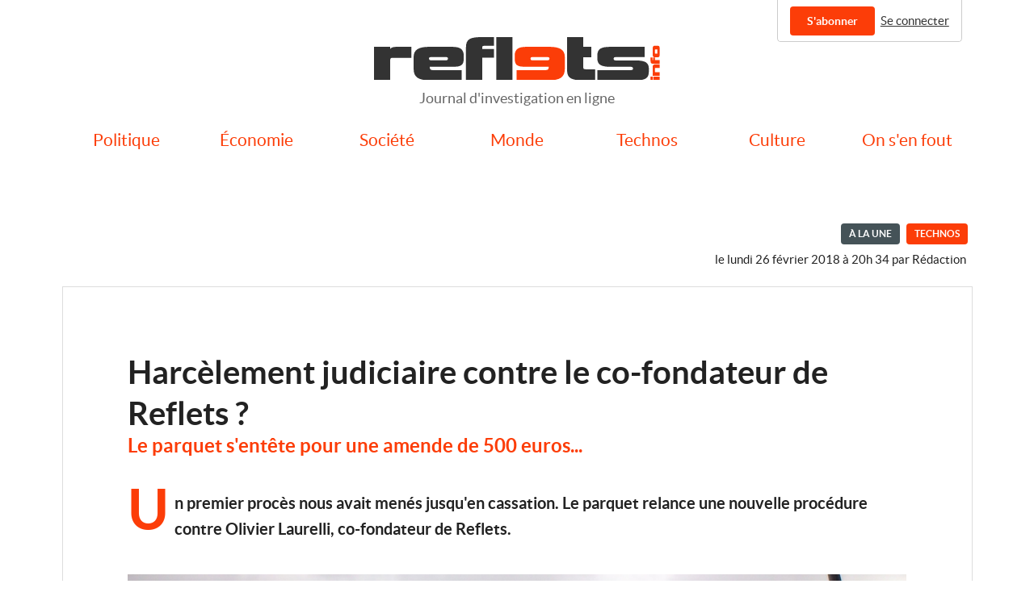

--- FILE ---
content_type: text/html; charset=utf-8
request_url: https://reflets.info/articles/harcelement-judiciaire-contre-le-co-fondateur-de-reflets
body_size: 4981
content:
<!DOCTYPE html>
<html lang="fr-FR">
  <head>
    <meta charset="UTF-8">
    <meta name="viewport" content="width=device-width, initial-scale=1">
    <meta name="robots" content="all, max-snippet:-1, max-image-preview:large, max-video-preview:-1">
    <meta name="csrf-param" content="authenticity_token" />
<meta name="csrf-token" content="rzBlQ9i-tRIZe0cQy9LhEux70L2MJgbDKr3HkT6SCIhYXcUZ1BOYuxZiWIEDAvGsiquaBbP9qJVdNnaWNEtkYA" />
    <link rel="stylesheet" href="https://reflets.info/assets/application-5eaee8621be283f31004ef61b32e61af9a46450696e6a3aa73b3fe7f961f872f.css" media="all" data-turbolinks-track="reload" />
    <script src="https://reflets.info/assets/application-223cbf4edfd7817898f0bbf0f08d2a3da62f2411892896067508a8507aafa19b.js" data-turbolinks-track="reload"></script>
    <style>.show-if-subscriber { display: none; }
</style>
        <title>Harcèlement judiciaire contre le co-fondateur de Reflets ? | Reflets.info</title><meta property="og:title" content="Harcèlement judiciaire contre le co-fondateur de Reflets ? | Reflets.info" /><meta name="twitter:title" content="Harcèlement judiciaire contre le co-fondateur de Reflets ? | Reflets.info" />
  <meta name="description" content="Un premier procès nous avait menés jusqu'en cassation. Le parquet relance une nouvelle procédure contre Olivier Laurelli, co-fondateur de Reflets. " /><meta property="og:description" content="Un premier procès nous avait menés jusqu'en cassation. Le parquet relance une nouvelle procédure contre Olivier Laurelli, co-fondateur de Reflets. " /><meta property="twitter:description" content="Un premier procès nous avait menés jusqu'en cassation. Le parquet relance une nouvelle procédure contre Olivier Laurelli, co-fondateur de Reflets. " />
  <meta property="og:image" content="https://reflets.info/system/articles/featured_images/7b5ac939-541a-4c3e-ad3e-5250ab682dcb/small.jpg?1519673397" /><meta name="twitter:image" content="https://reflets.info/system/articles/featured_images/7b5ac939-541a-4c3e-ad3e-5250ab682dcb/small.jpg?1519673397" /><meta itemprop="image" content="https://reflets.info/system/articles/featured_images/7b5ac939-541a-4c3e-ad3e-5250ab682dcb/small.jpg?1519673397" />
  <link rel="canonical" href="https://reflets.info/articles/harcelement-judiciaire-contre-le-co-fondateur-de-reflets" /><meta property="og:url" content="https://reflets.info/articles/harcelement-judiciaire-contre-le-co-fondateur-de-reflets" />
  <meta property="article:published_time" content="2018-02-26T20:34:06+01:00" />
  <meta property="og:type" type="article" /><meta name="twitter:card" content="summary_large_image" /><meta name="twitter:site" content="@_reflets_" /><link rel="alternate" type="application/rss+xml" title="Flux RSS" href="https://reflets.info/feeds/public" />


    <link rel="apple-touch-icon" sizes="180x180" href="/apple-touch-icon.png">
<link rel="icon" type="image/png" sizes="32x32" href="/favicon-32x32.png">
<link rel="icon" type="image/png" sizes="16x16" href="/favicon-16x16.png">
<link rel="manifest" href="/site.webmanifest">
<link rel="mask-icon" href="/safari-pinned-tab.svg" color="#e41111">
<meta name="msapplication-TileColor" content="#da532c">
<meta name="theme-color" content="#ffffff">

  </head>
  <body class="articles show">
    <div class="ui user container">
<div class="menu">
    <a class="ui secondary button hide-if-subscriber" href="/subscriptions">S&#39;abonner</a>
    <a class="item" href="/users/sign_in">Se connecter</a>
  </div>
</div>

    <header>
    <div class="logo"><a href="/"><img src="https://reflets.info/assets/logo-f90579663334813a817741acc9a5dca124ab7f261142185c79779a9e3d87978c.svg" /></a></div>
    <div class="baseline">
      Journal d'investigation en ligne
    </div>
    <nav class="ui stackable fluid seven item secondary menu">
      <div class="stacked bar">
        <a href class="ui basic icon button"><i class="sidebar icon"></i> Menu</a>
      </div>
      <div class="ui container">
          <a class="section item" href="/sections/politique">Politique</a>
          <a class="section item" href="/sections/economie">Économie</a>
          <a class="section item" href="/sections/societe">Société</a>
          <a class="section item" href="/sections/monde">Monde</a>
          <a class="section item" href="/sections/technos">Technos</a>
          <a class="section item" href="/sections/culture">Culture</a>
          <a class="section item" href="/sections/on-s-en-fout">On s&#39;en fout</a>
      </div>
    </nav>
    <div class="ui flashes container">
  </div>

</header>

    <div class="ui main container">
      
        <div class="publication">
  <div class="meta"><div class="ui featured highlighting label">À la Une</div><div class="ui section label"><a href="/sections/technos">Technos</a></div><span class="authored"><time datetime="2018-02-26T20:34:06+01:00">le lundi 26 février 2018 à 20h 34</time> par <span>Rédaction</span></span></div>
  <div class="sharing show-if-subscriber">
    <a data-turbolinks="false" rel="nofollow" href="/articles/harcelement-judiciaire-contre-le-co-fondateur-de-reflets/share_link">
      <i class="share alternate icon"></i> Passer cet article en accès libre
</a>  </div>
  <article class="full truncated article">
    <div class="heading">
      <h1>Harcèlement judiciaire contre le co-fondateur de Reflets ?</h1>
        <h2>Le parquet s&#39;entête pour une amende de 500 euros...</h2>
      <p class="chapeau">Un premier procès nous avait menés jusqu&#39;en cassation. Le parquet relance une nouvelle procédure contre Olivier Laurelli, co-fondateur de Reflets. </p>
        <div class="center illustration">
          <figure>
            <img src="https://reflets.info/system/articles/featured_images/7b5ac939-541a-4c3e-ad3e-5250ab682dcb/big.jpg?1519673397" />
              <figcaption>DGSI - Wikipedia</figcaption>
          </figure>
        </div>
          <div class="subscribers only show-if-subscriber"><i class="newspaper outline icon"></i>Vous lisez un article réservé aux abonnés.</div>
    </div>
    
    <p>En 2012, Olivier Laurelli (Bluetouff) découvre via une recherche sur Google, une longue liste de documents listés dans le répertoire d&#39;un site. Il utilise une commande (<code>wget</code>) pour tout télécharger et regarder ça plus tard. C&#39;est le début d&#39;ennuis judiciaires qui vont durer trois ans. Une procédure totalement absurde dans laquelle le parquet de Paris va s&#39;entêter et finalement gagner, renversant une jurisprudence qu&#39;il avait lui-même voulue en 2001. Mais comme si cela n&#39;était pas suffisant, le parquet de Paris a fait appel d&#39;une autre décision de relaxe Olivier Laurelli. Cette fois, l&#39;affaire est encore plus aberrante. A croire qu&#39;il y a comme une sorte de vendetta personnelle derrière ces procédures.</p> <p>Dans la première affaire, l&#39;ANSES avait stocké ses documents sur un serveur de manière publique. Les documents n&#39;étaient protégés par aucune protection spécifique, ni indication qu&#39;ils étaient destinés à des utilisateurs particuliers. A tel point qu&#39;après avoir porté plainte pour accès et maintien frauduleux dans un système de traitement automatisé de données, l&#39;ANSES ne s&#39;était, prudemment, pas portée partie civile. Il faut dire que l&#39;article 226-17 du Code Pénal est assez clair : « <em>Le fait de procéder ou de faire procéder à un traitement de données à caractère personnel sans mettre en oeuvre les mesures prescrites à l&#39;article 34 de la loi nº 78-17 du 6 janvier 1978 précitée est puni de cinq ans...</em></p>

  </article>
</div>

  <div class="paywall-wrapper ">
        <aside class="paywall">
    <div class="create account pane">
      <h2>Pour lire la suite, créez un compte gratuit ou connectez-vous</h2>
      <p>
        En vous inscrivant, vous bénéficiez de 3 articles gratuits chaque mois.<br>
        Vous pouvez également <a href="#subscribe">vous abonner</a> pour soutenir notre
        travail et découvrir l'ensemble de nos articles et émissions.<br>
        Si vous avez déjà un compte, <a href="/users/sign_in">connectez-vous</a>.
      </p>
    </div>
    <div class="share link pane">
      <h2>Ce contenu a été partagé par l'un de nos abonnés</h2>
      <p>
        Si vous l'avez apprécié, vous pouvez <a href="#subscribe">vous abonner</a> pour soutenir notre
        travail et découvrir l'ensemble de nos articles et émissions.
      </p>
    </div>
    <div class="metered item pane">
      <h2>Cet article fait partie de vos 3 contenus gratuits tous les mois</h2>
      <p>
        Vous pouvez <a href="#subscribe">vous abonner</a> pour soutenir notre
        travail et découvrir l'ensemble de nos articles et émissions.
      </p>
    </div>
    <div class="no remaining metered items pane">
      <h2>Vous avez lu vos 3 articles gratuits ce mois-ci</h2>
      <p>
        Vous pouvez <a href="#subscribe">vous abonner</a> pour soutenir notre
        travail et découvrir l'ensemble de nos articles et émissions.
      </p>
    </div>
    <a name="subscribe"></a>
    <div class="ui stackable two column grid">
      <div class="subscription plan column">
  <div class="heading">Annuel</div>
  <a class="ui secondary button" href="/subscriptions/new?price_id=78803d07-1cb3-4115-993d-a45498b6c7a4">S&#39;abonner</a>
  <div class="description">
    <span class="price">
      69,00 €
    </span>
    au lieu de 82,80 €
    <p>Remise d&#39;engagement de deux mois</p>
  </div>
    <div class="recurring">
      Cet abonnement est reconduit automatiquement chaque année, vous pouvez vous désengager quand vous le souhaitez, en un simple clic.
    </div>
</div>
<div class="subscription plan column">
  <div class="heading">Mensuel</div>
  <a class="ui secondary button" href="/subscriptions/new?price_id=da940e13-9f74-44eb-afb9-71ca4f95816c">S&#39;abonner</a>
  <div class="description">
    <span class="price">
      6,90 €
    </span>
    <p>Chaque mois, sans engagement</p>
  </div>
    <div class="recurring">
      Cet abonnement est reconduit automatiquement chaque mois, vous pouvez vous désengager quand vous le souhaitez, en un simple clic.
    </div>
</div>

    </div>
    <div class="low income">
      <i class="info icon"></i> Nous proposons un abonnement à prix (très) réduit aux personnes en difficulté.
      N'hésitez pas à <a href="/pages/contact">nous contacter</a> pour en bénéficier.
    </div>
    <div class="benefits">
      L'abonnement à Reflets.info donne accès :
<ul>
  <li><i class="check icon"></i> à l'ensemble des articles de Reflets.info</li>
  <li><i class="check icon"></i> aux archives</li>
  <li><i class="check icon"></i> à un flux RSS complet si vous aimez lire dans votre lecteur préféré</li>
  <li><i class="check icon"></i> aux émissions de radio</li>
</ul>
C'est aussi une manière de soutenir un journal indépendant, sans publicité
ni trackers. Tous nos articles sont faits à la main, à base de produits
frais et uniques. Ils donnent souvent lieu à un long travail de
préparation, d’enquête et de documentation. Produire de l’information de
ce type demande beaucoup de temps et d’investissement personnel. Nous
avons donc besoin d’un financement qui permette ce travail journalistique
sur le long terme.

    </div>
    <div class="voucher use">
      <a class="ui secondary button" href="/vouchers/use">J&#39;utilise un bon cadeau</a>
    </div>
  </aside>

</div><a class="secure contact link" href="/secure-contact">
  <i class="user secret icon"></i>
  Une info, un document ? Contactez-nous de façon sécurisée
</a>


    </div>
    <footer>
  <div class="ui container">
    <div class="ui inverted segment">
      <nav class="ui stackable four column grid">
        <div class="column">
          <h4 class="ui header">Reflets.info</h4>
          <a href="/pages/about">
            <i class="angle right icon"></i>Qui sommes-nous ?
</a>          <a href="/pages/contact">
            <i class="angle right icon"></i>Contact
</a>        </div>
        <div class="column">
          <h4 class="ui header">Reflets et vous</h4>
          <a href="/pages/privacy">
            <i class="angle right icon"></i>Vie privée
</a>          <a href="/pages/ethics">
            <i class="angle right icon"></i>Charte déontologique
</a>        </div>
        <div class="column">
          <h4 class="header">Site et abonnements</h4>
          <a href="/pages/faq">
            <i class="angle right icon"></i>Questions fréquentes
</a>          <a href="/pages/legal">
            <i class="angle right icon"></i>Mentions légales
</a>          <a href="/pages/cgv">
            <i class="angle right icon"></i>Conditions générales de vente
</a>        </div><div class="column">
          <h4 class="header">Réseaux sociaux</h4>
          <a href="https://bsky.app/profile/reflets.info/"><i class="cloud icon"></i>Bluesky</a>
          <a href="https://www.facebook.com/RefletsInfo/"><i class="facebook icon"></i>Facebook</a>
          <a href="https://www.instagram.com/reflets.info/"><i class="instagram icon"></i>Instagram</a>
          <a href="https://mastodon.social/@reflets"><i class="mastodon icon"></i>Mastodon</a>
          <a href="https://twitter.com/_reflets_"><i class="twitter icon"></i>Twitter</a>
        </div>
      </nav>
    </div>
    <div class="copyright">Copyright 2026 © ./Rebuild.sh</div>
  </div>
</footer>
<script type="text/javascript">
  var _paq = _paq || [];
  _paq.push([function() {
    var self = this;
    function govct() {
           var now = new Date(), nowTs = Math.round(now.getTime() / 1000), visitorInfo = self.getVisitorInfo();
           var createTs = parseInt(visitorInfo[2]);
           var cookieTimeout = 33696000; // 13 months
           var originalTimeout = createTs + cookieTimeout - nowTs;
           return originalTimeout;
     }
     this.setVisitorCookieTimeout( govct() );
   }]);
  _paq.push(['trackPageView']);
  _paq.push(['enableLinkTracking']);
  (function() {
    var u="//matomo.reflets.info/";
    _paq.push(['setTrackerUrl', u+'piwik.php']);
    _paq.push(['setSiteId', '1']);
    var d=document, g=d.createElement('script'), s=d.getElementsByTagName('script')[0];
    g.type='text/javascript'; g.async=true; g.defer=true; g.src=u+'piwik.js'; s.parentNode.insertBefore(g,s);
  })();
</script>

  </body>
</html>
